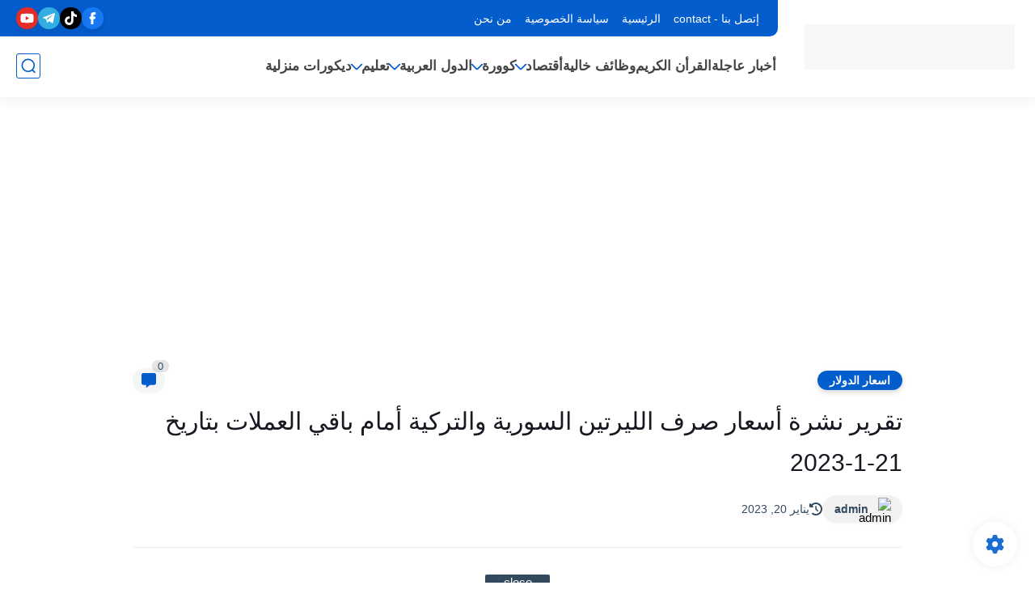

--- FILE ---
content_type: text/html; charset=utf-8
request_url: https://www.google.com/recaptcha/api2/aframe
body_size: 225
content:
<!DOCTYPE HTML><html><head><meta http-equiv="content-type" content="text/html; charset=UTF-8"></head><body><script nonce="Tm-yzdTKBBxyWPBfyn_jPw">/** Anti-fraud and anti-abuse applications only. See google.com/recaptcha */ try{var clients={'sodar':'https://pagead2.googlesyndication.com/pagead/sodar?'};window.addEventListener("message",function(a){try{if(a.source===window.parent){var b=JSON.parse(a.data);var c=clients[b['id']];if(c){var d=document.createElement('img');d.src=c+b['params']+'&rc='+(localStorage.getItem("rc::a")?sessionStorage.getItem("rc::b"):"");window.document.body.appendChild(d);sessionStorage.setItem("rc::e",parseInt(sessionStorage.getItem("rc::e")||0)+1);localStorage.setItem("rc::h",'1764775672740');}}}catch(b){}});window.parent.postMessage("_grecaptcha_ready", "*");}catch(b){}</script></body></html>